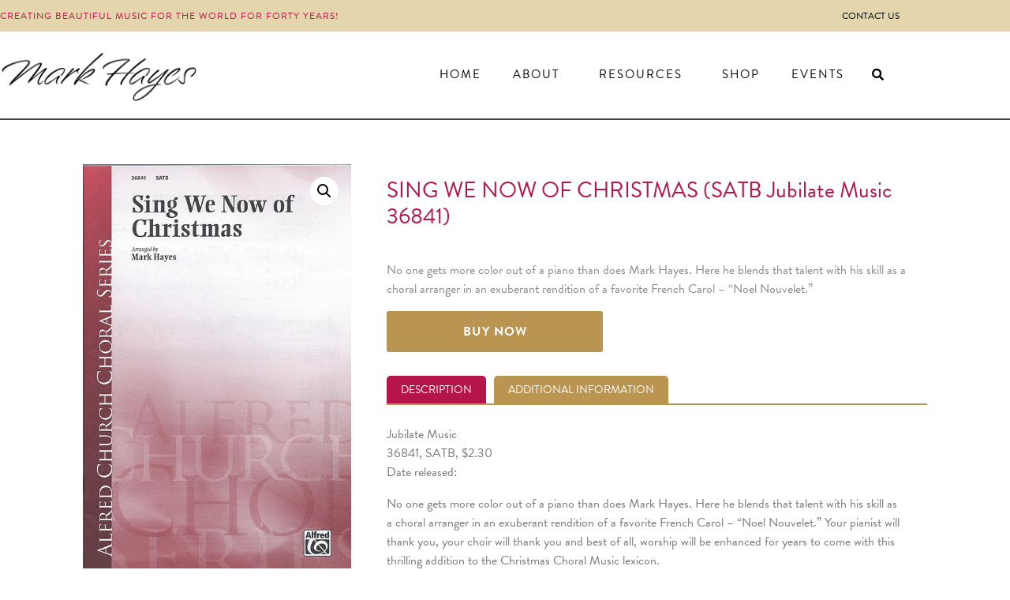

--- FILE ---
content_type: text/css
request_url: https://markhayes.com/wp-content/uploads/elementor/css/post-3632.css?ver=1768964380
body_size: 1200
content:
.elementor-3632 .elementor-element.elementor-element-0692acd .elementor-repeater-item-a8ed95a.jet-parallax-section__layout .jet-parallax-section__image{background-size:auto;}.elementor-3632 .elementor-element.elementor-element-dad6534 > .elementor-element-populated{padding:0px 30px 0px 15px;}.elementor-3632 .elementor-element.elementor-element-b18521f .jet-single-images__wrap div.images{width:100% !important;}.elementor-3632 .elementor-element.elementor-element-b18521f .jet-single-images__wrap .woocommerce-product-gallery > .flex-viewport{margin:0px 0px 0px 0px;}.elementor-3632 .elementor-element.elementor-element-b18521f .jet-single-images__wrap .woocommerce-product-gallery__trigger + .woocommerce-product-gallery__wrapper{margin:0px 0px 0px 0px;}.elementor-3632 .elementor-element.elementor-element-b18521f .jet-single-images__wrap .flex-control-thumbs{justify-content:flex-start;}.elementor-3632 .elementor-element.elementor-element-b18521f .jet-single-images__wrap .flex-control-thumbs li{width:16.66666666%;flex:0 0 16.66666666%;padding:6px 6px 0px 6px;}.elementor-3632 .elementor-element.elementor-element-b18521f .jet-single-images-nav-horizontal.jet-single-images__wrap .flex-control-thumbs{margin-left:-6px;margin-right:-6px;}.elementor-3632 .elementor-element.elementor-element-b18521f .jet-single-images-nav-vertical.jet-single-images__wrap .flex-control-thumbs{margin-top:-6px;margin-bottom:-0px;}.elementor-3632 .elementor-element.elementor-element-6ebdd6a > .elementor-widget-wrap > .elementor-widget:not(.elementor-widget__width-auto):not(.elementor-widget__width-initial):not(:last-child):not(.elementor-absolute){margin-block-end:0px;}.elementor-3632 .elementor-element.elementor-element-6ebdd6a > .elementor-element-populated{padding:0px 15px 0px 15px;}.elementor-3632 .elementor-element.elementor-element-7be5985 .jet-woo-builder .product_title{font-size:36px;font-weight:400;text-transform:capitalize;line-height:1.2em;color:#b5154a;}.elementor-3632 .elementor-element.elementor-element-4542426{--spacer-size:40px;}.elementor-3632 .elementor-element.elementor-element-12fd048 .jet-woo-builder .woocommerce-product-details__short-description{font-size:1px;color:#000000;}.elementor-3632 .elementor-element.elementor-element-59cf218 > .elementor-widget-container{margin:0px 0px 0px 0px;padding:0px 0px 0px 0px;}.elementor-3632 .elementor-element.elementor-element-59cf218{--add-to-cart-wc-forward-display:none;}.elementor-3632 .elementor-element.elementor-element-59cf218 .elementor-jet-single-add-to-cart .cart:not(.grouped_form):not(.variations_form){flex-direction:row;}.elementor-3632 .elementor-element.elementor-element-59cf218 .elementor-jet-single-add-to-cart .cart .woocommerce-variation-add-to-cart{flex-direction:row;}.elementor-3632 .elementor-element.elementor-element-59cf218 .jet-woo-builder .single_add_to_cart_button.button{max-width:40%;font-family:"brandon-grotesque", Sans-serif;font-size:16px;font-weight:700;text-transform:uppercase;line-height:22px;letter-spacing:1px;color:#ffffff;background-color:#ba9551;border-radius:3px 3px 3px 3px;padding:15px 18px 15px 18px;}.elementor-3632 .elementor-element.elementor-element-59cf218 .jet-woo-builder .single_add_to_cart_button.button:hover{background-color:#640056;}.elementor-3632 .elementor-element.elementor-element-59cf218 .elementor-jet-single-add-to-cart .cart.cart:not(.grouped_form) .quantity{max-width:100px;}.elementor-3632 .elementor-element.elementor-element-59cf218 .jet-woo-builder .qty{background-color:#f7f7fb;border-style:solid;border-width:1px 1px 1px 1px;border-color:#eeeef5;border-radius:3px 3px 3px 3px;box-shadow:0px 0px 10px 0px rgba(0,0,0,0);padding:9px 5px 9px 0px;}.elementor-3632 .elementor-element.elementor-element-59cf218 .jet-woo-builder .qty:focus{background-color:#ffffff;}.elementor-3632 .elementor-element.elementor-element-59cf218 .elementor-jet-single-add-to-cart .variations{max-width:370px;}.elementor-3632 .elementor-element.elementor-element-59cf218 .elementor-jet-single-add-to-cart .variations .label label{font-family:"brandon-grotesque", Sans-serif;font-size:15px;font-weight:600;text-transform:uppercase;letter-spacing:1.5px;color:var( --e-global-color-9d88438 );margin:0px 0px 0px 0px;padding:0px 0px 0px 0px;}.elementor-3632 .elementor-element.elementor-element-59cf218 .elementor-jet-single-add-to-cart .variations select{font-family:"brandon-grotesque", Sans-serif;font-size:14px;font-weight:400;text-transform:capitalize;color:var( --e-global-color-text );background-color:#f7f7fb;border-style:solid;border-width:1px 1px 1px 1px;border-color:#e9e9f2;border-radius:3px 3px 3px 3px;margin:0px 0px 0px 0px;padding:8px 10px 8px 10px;}.elementor-3632 .elementor-element.elementor-element-59cf218 .elementor-jet-single-add-to-cart .variations select:focus{background-color:#ffffff;}.elementor-3632 .elementor-element.elementor-element-59cf218 .elementor-jet-single-add-to-cart .woocommerce-variation-price .price, .elementor-3632 .elementor-element.elementor-element-59cf218 .elementor-jet-single-add-to-cart .woocommerce-grouped-product-list-item__price{font-family:"brandon-grotesque", Sans-serif;font-size:20px;font-weight:600;line-height:24px;}.elementor-3632 .elementor-element.elementor-element-59cf218 .elementor-jet-single-add-to-cart .woocommerce-variation-price .price{color:#000000;}.elementor-3632 .elementor-element.elementor-element-59cf218 .elementor-jet-single-add-to-cart .woocommerce-grouped-product-list-item__price{color:#000000;}.elementor-3632 .elementor-element.elementor-element-59cf218 .elementor-jet-single-add-to-cart .woocommerce-variation-price .price del{color:var( --e-global-color-text );text-decoration:none;font-size:20px;font-weight:400;}.elementor-3632 .elementor-element.elementor-element-59cf218 .elementor-jet-single-add-to-cart .woocommerce-variation-price .price del .amount{color:var( --e-global-color-text );}.elementor-3632 .elementor-element.elementor-element-59cf218 .elementor-jet-single-add-to-cart .woocommerce-grouped-product-list-item__price del{color:var( --e-global-color-text );text-decoration:none;font-size:20px;font-weight:400;}.elementor-3632 .elementor-element.elementor-element-59cf218 .elementor-jet-single-add-to-cart .woocommerce-grouped-product-list-item__price del .amount{color:var( --e-global-color-text );}.elementor-3632 .elementor-element.elementor-element-59cf218 .elementor-jet-single-add-to-cart .woocommerce-variation-price .price ins{text-decoration:none;font-weight:400;}.elementor-3632 .elementor-element.elementor-element-59cf218 .elementor-jet-single-add-to-cart .woocommerce-grouped-product-list-item__price ins{text-decoration:none;font-weight:400;}.elementor-3632 .elementor-element.elementor-element-59cf218 .elementor-jet-single-add-to-cart .woocommerce-Price-currencySymbol{vertical-align:baseline;}.elementor-3632 .elementor-element.elementor-element-59cf218 .elementor-jet-single-add-to-cart .woocommerce-variation-description{color:#3c4b71;}.elementor-3632 .elementor-element.elementor-element-59cf218 .elementor-jet-single-add-to-cart .reset_variations{color:#9c5d90;}.elementor-3632 .elementor-element.elementor-element-1eb0b09 .jet-woo-builder > .jet-single-tabs__wrap ul.wc-tabs{flex-direction:row;border-style:solid;border-width:0px 0px 2px 0px;border-color:var( --e-global-color-9d88438 );padding:0px 0px 0px 0px;}.elementor-3632 .elementor-element.elementor-element-1eb0b09 .jet-woo-builder > .jet-single-tabs__wrap .tabs > li > a{font-size:14px;font-weight:500;text-transform:uppercase;line-height:21px;color:#ffffff;padding:7px 18px 7px 18px;}.elementor-3632 .elementor-element.elementor-element-1eb0b09 .elementor-jet-single-tabs.jet-woo-builder > .jet-single-tabs__wrap .woocommerce-tabs .tabs > li{background-color:var( --e-global-color-9d88438 );border-radius:5px 5px 0px 0px;margin:0px 10px 0px 0px;}.elementor-3632 .elementor-element.elementor-element-1eb0b09 .elementor-jet-single-tabs.jet-woo-builder > .jet-single-tabs__wrap .woocommerce-tabs .tabs > li:hover a{color:#ffffff;text-decoration:none;}.elementor-3632 .elementor-element.elementor-element-1eb0b09 .elementor-jet-single-tabs.jet-woo-builder > .jet-single-tabs__wrap .woocommerce-tabs .tabs > li:hover{background-color:var( --e-global-color-accent );}.elementor-3632 .elementor-element.elementor-element-1eb0b09 .elementor-jet-single-tabs.jet-woo-builder > .jet-single-tabs__wrap .woocommerce-tabs .tabs > li.active a{color:#ffffff;text-decoration:none;}.elementor-3632 .elementor-element.elementor-element-1eb0b09 .elementor-jet-single-tabs.jet-woo-builder > .jet-single-tabs__wrap .woocommerce-tabs .tabs > li.active{background-color:#b5154a !important;}.elementor-3632 .elementor-element.elementor-element-1eb0b09 .jet-woo-builder > .jet-single-tabs__wrap .wc-tab{padding:25px 30px 12px 0px;}.elementor-3632 .elementor-element.elementor-element-0692acd > .elementor-container{max-width:1140px;}.elementor-3632 .elementor-element.elementor-element-0692acd{padding:56px 0px 0px 0px;}.elementor-3632 .elementor-element.elementor-element-9fb4b2c .elementor-repeater-item-2a0e223.jet-parallax-section__layout .jet-parallax-section__image{background-size:auto;}@media(max-width:1024px){.elementor-3632 .elementor-element.elementor-element-dad6534 > .elementor-element-populated{padding:0px 15px 0px 15px;}.elementor-3632 .elementor-element.elementor-element-6ebdd6a > .elementor-element-populated{padding:0px 15px 0px 15px;}}@media(min-width:768px){.elementor-3632 .elementor-element.elementor-element-dad6534{width:35%;}.elementor-3632 .elementor-element.elementor-element-6ebdd6a{width:65%;}}/* Start JX Custom Fonts CSS *//* End JX Custom Fonts CSS */

--- FILE ---
content_type: text/css
request_url: https://markhayes.com/wp-content/uploads/elementor/css/post-389.css?ver=1768964369
body_size: 1602
content:
.elementor-389 .elementor-element.elementor-element-daa67c9 .elementor-repeater-item-9a9d3fe.jet-parallax-section__layout .jet-parallax-section__image{background-size:auto;}.elementor-bc-flex-widget .elementor-389 .elementor-element.elementor-element-4f49794.elementor-column:not(.raven-column-flex-vertical) .elementor-widget-wrap{align-items:center;}.elementor-389 .elementor-element.elementor-element-4f49794.elementor-column.elementor-element[data-element_type="column"]:not(.raven-column-flex-vertical) > .elementor-widget-wrap.elementor-element-populated{align-content:center;align-items:center;}.elementor-389 .elementor-element.elementor-element-4f49794.elementor-column.elementor-element[data-element_type="column"].raven-column-flex-vertical > .elementor-widget-wrap.elementor-element-populated{justify-content:center;}.elementor-widget-heading .elementor-heading-title{font-weight:var( --e-global-typography-primary-font-weight );color:var( --e-global-color-primary );}.elementor-389 .elementor-element.elementor-element-2a5ba92 > .elementor-widget-container{margin:0px 0px 0px 0px;padding:0px 0px 0px 0px;}.elementor-389 .elementor-element.elementor-element-2a5ba92 .elementor-heading-title{font-size:12px;font-weight:400;line-height:1.3em;letter-spacing:1px;color:#b5154a;}.elementor-389 .elementor-element.elementor-element-453c71a > .elementor-widget-container{margin:0px 0px 0px 0px;padding:0px 0px 0px 0px;}.elementor-widget-raven-nav-menu .raven-nav-menu-main .raven-nav-menu > li > a.raven-menu-item{font-weight:var( --e-global-typography-text-font-weight );color:var( --e-global-color-text );}.elementor-widget-raven-nav-menu .raven-nav-menu-main .raven-nav-menu > li:not(.current-menu-parent):not(.current-menu-ancestor) > a.raven-menu-item:hover:not(.raven-menu-item-active), .elementor-widget-raven-nav-menu .raven-nav-menu-main .raven-nav-menu > li:not(.current-menu-parent):not(.current-menu-ancestor) > a.highlighted:not(.raven-menu-item-active){color:var( --e-global-color-accent );}.elementor-widget-raven-nav-menu .raven-nav-menu-main .raven-nav-menu > li > a.raven-menu-item-active, .elementor-widget-raven-nav-menu .raven-nav-menu-main .raven-nav-menu > li.current-menu-parent > a, .elementor-widget-raven-nav-menu .raven-nav-menu-main .raven-nav-menu > li.current-menu-ancestor > a{color:var( --e-global-color-accent );}.elementor-widget-raven-nav-menu .raven-nav-menu-main .raven-submenu > li > a.raven-submenu-item{font-weight:var( --e-global-typography-text-font-weight );color:var( --e-global-color-text );}.elementor-widget-raven-nav-menu .raven-nav-menu-main .raven-submenu > li:not(.current-menu-parent):not(.current-menu-ancestor) > a.raven-submenu-item:hover:not(.raven-menu-item-active), .elementor-widget-raven-nav-menu .raven-nav-menu-main .raven-submenu > li:not(.current-menu-parent):not(.current-menu-ancestor) > a.highlighted:not(.raven-menu-item-active){color:var( --e-global-color-accent );}.elementor-widget-raven-nav-menu .raven-nav-menu-main .raven-submenu > li > a.raven-menu-item-active, .elementor-widget-raven-nav-menu .raven-nav-menu-main .raven-submenu > li.current-menu-parent > a, .elementor-widget-raven-nav-menu .raven-nav-menu-main .raven-submenu > li.current-menu-ancestor > a{color:var( --e-global-color-accent );}.elementor-widget-raven-nav-menu .raven-nav-menu-mobile .raven-nav-menu li > a{font-weight:var( --e-global-typography-text-font-weight );color:var( --e-global-color-text );}.elementor-widget-raven-nav-menu .raven-nav-menu-mobile .raven-nav-menu li > a:hover{color:var( --e-global-color-accent );}.elementor-widget-raven-nav-menu .raven-nav-menu-mobile .raven-nav-menu li > a.raven-menu-item-active, .elementor-widget-raven-nav-menu .raven-nav-menu-mobile .raven-nav-menu li > a:active, .elementor-widget-raven-nav-menu .raven-nav-menu-mobile .raven-nav-menu > li.current-menu-ancestor > a.raven-menu-item, .elementor-widget-raven-nav-menu li.menu-item.current-menu-ancestor > a.raven-submenu-item.has-submenu{color:var( --e-global-color-accent );}.elementor-widget-raven-nav-menu .raven-nav-menu-toggle-button{color:var( --e-global-color-secondary );}.elementor-widget-raven-nav-menu .raven-nav-menu-toggle-button svg{fill:var( --e-global-color-secondary );}.elementor-widget-raven-nav-menu .hamburger-inner, .elementor-widget-raven-nav-menu .hamburger-inner::after, .elementor-widget-raven-nav-menu .hamburger-inner::before{background-color:var( --e-global-color-secondary );}.elementor-widget-raven-nav-menu .raven-nav-menu-toggle-button:hover{color:var( --e-global-color-accent );}.elementor-widget-raven-nav-menu .raven-nav-menu-toggle-button:hover svg{fill:var( --e-global-color-accent );}.elementor-widget-raven-nav-menu .raven-nav-menu-toggle-button:hover .hamburger-inner, .elementor-widget-raven-nav-menu .raven-nav-menu-toggle-button:hover  .hamburger-inner::after, .elementor-widget-raven-nav-menu .raven-nav-menu-toggle-button:hover  .hamburger-inner::before{background-color:var( --e-global-color-accent );}.elementor-389 .elementor-element.elementor-element-9f7aa72 .raven-nav-menu-vertical .raven-nav-menu li > a{justify-content:left !important;}.elementor-389 .elementor-element.elementor-element-9f7aa72 .raven-nav-menu-mobile{background-color:#eeeeee;}.elementor-389 .elementor-element.elementor-element-9f7aa72 > .elementor-widget-container{margin:0px 0px 0px 0px;padding:0px 0px 0px 0px;}.elementor-389 .elementor-element.elementor-element-9f7aa72 .raven-nav-menu-main .raven-nav-menu > li > a.raven-menu-item{font-size:12px;font-weight:400;text-transform:uppercase;line-height:20px;letter-spacing:0px;padding:0px 0px 0px 0px;color:#000000;background-color:rgba(211,211,211,0);border-color:rgba(0,0,0,0);border-style:solid;border-width:0px 0px 0px 0px;}.elementor-389 .elementor-element.elementor-element-9f7aa72 .raven-nav-menu-horizontal .raven-nav-menu > li:not(:last-child){margin-right:20px;}.elementor-389 .elementor-element.elementor-element-9f7aa72 .raven-nav-menu-vertical .raven-nav-menu > li:not(:last-child){margin-bottom:20px;}.elementor-389 .elementor-element.elementor-element-9f7aa72 .raven-nav-menu-main .raven-nav-menu > li:not(.current-menu-parent):not(.current-menu-ancestor) > a.raven-menu-item:hover:not(.raven-menu-item-active), .elementor-389 .elementor-element.elementor-element-9f7aa72 .raven-nav-menu-main .raven-nav-menu > li:not(.current-menu-parent):not(.current-menu-ancestor) > a.highlighted:not(.raven-menu-item-active){color:#ffffff;border-style:solid;border-width:0px 0px 0px 0px;}.elementor-389 .elementor-element.elementor-element-9f7aa72 .raven-nav-menu-main .raven-nav-menu > li > a.raven-menu-item-active, .elementor-389 .elementor-element.elementor-element-9f7aa72 .raven-nav-menu-main .raven-nav-menu > li.current-menu-parent > a, .elementor-389 .elementor-element.elementor-element-9f7aa72 .raven-nav-menu-main .raven-nav-menu > li.current-menu-ancestor > a{color:#000000;border-color:rgba(0,0,0,0);border-style:solid;border-width:0px 0px 0px 0px;}.elementor-389 .elementor-element.elementor-element-9f7aa72 .raven-nav-menu-main .raven-submenu > li:not(:last-child){border-bottom-width:1px;}.elementor-389 .elementor-element.elementor-element-9f7aa72 .raven-nav-menu-mobile .raven-nav-menu li > a{font-size:28px;text-transform:uppercase;padding:30px 0px 30px 30px;justify-content:left !important;color:#000000;}.elementor-389 .elementor-element.elementor-element-9f7aa72 .raven-nav-menu-mobile .raven-nav-menu li:not(:last-child){border-bottom-style:solid;border-color:#dddddd;border-bottom-width:1px;}.elementor-389 .elementor-element.elementor-element-9f7aa72 .raven-nav-menu-mobile .raven-submenu{border-top-style:solid;border-color:#dddddd;border-top-width:1px;}.elementor-389 .elementor-element.elementor-element-9f7aa72 .raven-nav-menu-mobile .raven-nav-menu li > a:hover{color:#000000;background-color:#dddddd;}.elementor-389 .elementor-element.elementor-element-9f7aa72 .raven-nav-menu-toggle-button{font-size:24px;color:#000000;}.elementor-389 .elementor-element.elementor-element-9f7aa72 .raven-nav-menu-custom-icon svg{width:24px;}.elementor-389 .elementor-element.elementor-element-9f7aa72 .hamburger .hamburger-box{width:24px;}.elementor-389 .elementor-element.elementor-element-9f7aa72 .hamburger-box{height:calc(((24px/8) * 3) + calc((24px/4) * 2));}.elementor-389 .elementor-element.elementor-element-9f7aa72 .hamburger-box .hamburger-inner{margin-top:calc((24px/8) / -2);}.elementor-389 .elementor-element.elementor-element-9f7aa72 .hamburger-inner{width:24px;}.elementor-389 .elementor-element.elementor-element-9f7aa72 .hamburger-inner::before{width:24px;}.elementor-389 .elementor-element.elementor-element-9f7aa72 .hamburger-inner::after{width:24px;}.elementor-389 .elementor-element.elementor-element-9f7aa72 .hamburger-inner, .elementor-389 .elementor-element.elementor-element-9f7aa72 .hamburger-inner::before, .elementor-389 .elementor-element.elementor-element-9f7aa72 .hamburger-inner::after{height:calc(24px / 8);}.elementor-389 .elementor-element.elementor-element-9f7aa72 .hamburger:not(.is-active) .hamburger-inner::before{top:calc(((24px/8) + calc(24px/4)) * -1);}.elementor-389 .elementor-element.elementor-element-9f7aa72 .hamburger:not(.is-active) .hamburger-inner::after{bottom:calc(((24px/8) + calc(24px/4)) * -1);}.elementor-389 .elementor-element.elementor-element-9f7aa72 .raven-nav-menu-toggle{text-align:right;}.elementor-389 .elementor-element.elementor-element-9f7aa72 .raven-nav-menu-toggle-button svg{fill:#000000;}.elementor-389 .elementor-element.elementor-element-9f7aa72 .hamburger-inner, .elementor-389 .elementor-element.elementor-element-9f7aa72 .hamburger-inner::after, .elementor-389 .elementor-element.elementor-element-9f7aa72 .hamburger-inner::before{background-color:#000000;}.elementor-389 .elementor-element.elementor-element-9f7aa72 .raven-nav-menu-toggle-button:hover{color:#aaaaaa;}.elementor-389 .elementor-element.elementor-element-9f7aa72 .raven-nav-menu-toggle-button:hover svg{fill:#aaaaaa;}.elementor-389 .elementor-element.elementor-element-9f7aa72 .raven-nav-menu-toggle-button:hover .hamburger-inner, .elementor-389 .elementor-element.elementor-element-9f7aa72 .raven-nav-menu-toggle-button:hover  .hamburger-inner::after, .elementor-389 .elementor-element.elementor-element-9f7aa72 .raven-nav-menu-toggle-button:hover  .hamburger-inner::before{background-color:#aaaaaa;}.elementor-389 .elementor-element.elementor-element-daa67c9:not(.elementor-motion-effects-element-type-background), .elementor-389 .elementor-element.elementor-element-daa67c9 > .elementor-motion-effects-container > .elementor-motion-effects-layer{background-color:#e4d5ac;}.elementor-389 .elementor-element.elementor-element-daa67c9 > .elementor-container{min-height:40px;}.elementor-389 .elementor-element.elementor-element-daa67c9{transition:background 0.3s, border 0.3s, border-radius 0.3s, box-shadow 0.3s;margin-top:0px;margin-bottom:0px;padding:0px 0px 0px 0px;}.elementor-389 .elementor-element.elementor-element-daa67c9 > .elementor-background-overlay{transition:background 0.3s, border-radius 0.3s, opacity 0.3s;}.elementor-389 .elementor-element.elementor-element-3f06b49 .elementor-repeater-item-9a9d3fe.jet-parallax-section__layout .jet-parallax-section__image{background-size:auto;}.elementor-bc-flex-widget .elementor-389 .elementor-element.elementor-element-0bb2e8e.elementor-column:not(.raven-column-flex-vertical) .elementor-widget-wrap{align-items:center;}.elementor-389 .elementor-element.elementor-element-0bb2e8e.elementor-column.elementor-element[data-element_type="column"]:not(.raven-column-flex-vertical) > .elementor-widget-wrap.elementor-element-populated{align-content:center;align-items:center;}.elementor-389 .elementor-element.elementor-element-0bb2e8e.elementor-column.elementor-element[data-element_type="column"].raven-column-flex-vertical > .elementor-widget-wrap.elementor-element-populated{justify-content:center;}.elementor-389 .elementor-element.elementor-element-05711f8 .raven-site-logo{text-align:left;}.elementor-389 .elementor-element.elementor-element-3f11432 .raven-nav-menu-vertical .raven-nav-menu li > a{justify-content:left !important;}.elementor-389 .elementor-element.elementor-element-3f11432 .raven-nav-menu-mobile{background-color:#eeeeee;}.elementor-389 .elementor-element.elementor-element-3f11432 > .elementor-widget-container{margin:0px 25px 0px 0px;}.elementor-389 .elementor-element.elementor-element-3f11432 .raven-nav-menu-main .raven-nav-menu > li > a.raven-menu-item{font-size:15px;font-weight:400;text-transform:uppercase;line-height:30px;letter-spacing:2px;padding:0px 10px 0px 10px;color:#000000;background-color:rgba(211,211,211,0);border-color:rgba(0,0,0,0);border-style:solid;border-width:0px 0px 2px 0px;}.elementor-389 .elementor-element.elementor-element-3f11432 .raven-nav-menu-horizontal .raven-nav-menu > li:not(:last-child){margin-right:20px;}.elementor-389 .elementor-element.elementor-element-3f11432 .raven-nav-menu-vertical .raven-nav-menu > li:not(:last-child){margin-bottom:20px;}.elementor-389 .elementor-element.elementor-element-3f11432 .raven-nav-menu-main .raven-nav-menu > li:not(.current-menu-parent):not(.current-menu-ancestor) > a.raven-menu-item:hover:not(.raven-menu-item-active), .elementor-389 .elementor-element.elementor-element-3f11432 .raven-nav-menu-main .raven-nav-menu > li:not(.current-menu-parent):not(.current-menu-ancestor) > a.highlighted:not(.raven-menu-item-active){color:#ba0346;border-color:#000000;border-style:solid;border-width:0px 0px 1px 0px;}.elementor-389 .elementor-element.elementor-element-3f11432 .raven-nav-menu-main .raven-nav-menu > li > a.raven-menu-item-active, .elementor-389 .elementor-element.elementor-element-3f11432 .raven-nav-menu-main .raven-nav-menu > li.current-menu-parent > a, .elementor-389 .elementor-element.elementor-element-3f11432 .raven-nav-menu-main .raven-nav-menu > li.current-menu-ancestor > a{color:#000000;border-color:#b5154a;border-style:solid;border-width:0px 0px 1px 0px;}.elementor-389 .elementor-element.elementor-element-3f11432 .raven-nav-menu-main .raven-submenu > li > a.raven-submenu-item{font-size:15px;font-weight:400;text-transform:uppercase;line-height:1em;letter-spacing:1px;padding:12px 20px 10px 10px;color:#b5154a;}.elementor-389 .elementor-element.elementor-element-3f11432 .raven-nav-menu-main .raven-submenu > li:not(:last-child){border-bottom-style:dotted;border-color:#e4d5ac;border-bottom-width:1px;}.elementor-389 .elementor-element.elementor-element-3f11432 .raven-nav-menu-main .raven-submenu > li:not(.current-menu-parent):not(.current-menu-ancestor) > a.raven-submenu-item:hover:not(.raven-menu-item-active), .elementor-389 .elementor-element.elementor-element-3f11432 .raven-nav-menu-main .raven-submenu > li:not(.current-menu-parent):not(.current-menu-ancestor) > a.highlighted:not(.raven-menu-item-active){color:#444444;}.elementor-389 .elementor-element.elementor-element-3f11432 .raven-nav-menu-mobile .raven-nav-menu li > a{font-size:28px;text-transform:uppercase;padding:30px 0px 30px 30px;justify-content:left !important;color:#000000;}.elementor-389 .elementor-element.elementor-element-3f11432 .raven-nav-menu-mobile .raven-nav-menu li:not(:last-child){border-bottom-style:solid;border-color:#dddddd;border-bottom-width:1px;}.elementor-389 .elementor-element.elementor-element-3f11432 .raven-nav-menu-mobile .raven-submenu{border-top-style:solid;border-color:#dddddd;border-top-width:1px;}.elementor-389 .elementor-element.elementor-element-3f11432 .raven-nav-menu-mobile .raven-nav-menu li > a:hover{color:#000000;background-color:#dddddd;}.elementor-389 .elementor-element.elementor-element-3f11432 .raven-nav-menu-toggle-button{font-size:24px;color:#000000;}.elementor-389 .elementor-element.elementor-element-3f11432 .raven-nav-menu-custom-icon svg{width:24px;}.elementor-389 .elementor-element.elementor-element-3f11432 .hamburger .hamburger-box{width:24px;}.elementor-389 .elementor-element.elementor-element-3f11432 .hamburger-box{height:calc(((24px/8) * 3) + calc((24px/4) * 2));}.elementor-389 .elementor-element.elementor-element-3f11432 .hamburger-box .hamburger-inner{margin-top:calc((24px/8) / -2);}.elementor-389 .elementor-element.elementor-element-3f11432 .hamburger-inner{width:24px;}.elementor-389 .elementor-element.elementor-element-3f11432 .hamburger-inner::before{width:24px;}.elementor-389 .elementor-element.elementor-element-3f11432 .hamburger-inner::after{width:24px;}.elementor-389 .elementor-element.elementor-element-3f11432 .hamburger-inner, .elementor-389 .elementor-element.elementor-element-3f11432 .hamburger-inner::before, .elementor-389 .elementor-element.elementor-element-3f11432 .hamburger-inner::after{height:calc(24px / 8);}.elementor-389 .elementor-element.elementor-element-3f11432 .hamburger:not(.is-active) .hamburger-inner::before{top:calc(((24px/8) + calc(24px/4)) * -1);}.elementor-389 .elementor-element.elementor-element-3f11432 .hamburger:not(.is-active) .hamburger-inner::after{bottom:calc(((24px/8) + calc(24px/4)) * -1);}.elementor-389 .elementor-element.elementor-element-3f11432 .raven-nav-menu-toggle{text-align:right;}.elementor-389 .elementor-element.elementor-element-3f11432 .raven-nav-menu-toggle-button svg{fill:#000000;}.elementor-389 .elementor-element.elementor-element-3f11432 .hamburger-inner, .elementor-389 .elementor-element.elementor-element-3f11432 .hamburger-inner::after, .elementor-389 .elementor-element.elementor-element-3f11432 .hamburger-inner::before{background-color:#000000;}.elementor-389 .elementor-element.elementor-element-3f11432 .raven-nav-menu-toggle-button:hover{color:#aaaaaa;}.elementor-389 .elementor-element.elementor-element-3f11432 .raven-nav-menu-toggle-button:hover svg{fill:#aaaaaa;}.elementor-389 .elementor-element.elementor-element-3f11432 .raven-nav-menu-toggle-button:hover .hamburger-inner, .elementor-389 .elementor-element.elementor-element-3f11432 .raven-nav-menu-toggle-button:hover  .hamburger-inner::after, .elementor-389 .elementor-element.elementor-element-3f11432 .raven-nav-menu-toggle-button:hover  .hamburger-inner::before{background-color:#aaaaaa;}.elementor-widget-raven-search-form .raven-search-form-input{font-weight:var( --e-global-typography-text-font-weight );}.elementor-389 .elementor-element.elementor-element-f872953 > .elementor-widget-container{margin:0px 20px 0px 0px;}.elementor-389 .elementor-element.elementor-element-f872953 .raven-search-form-button{font-size:15px;padding:0px 0px 0px 0px;color:#000000;background-color:rgba(0,0,0,0);}.elementor-389 .elementor-element.elementor-element-f872953 .raven-search-form-button > svg{width:15px;height:15px;fill:#000000;}.elementor-389 .elementor-element.elementor-element-f872953 svg.raven-search-form-button{width:15px;height:15px;fill:#000000;}.elementor-389 .elementor-element.elementor-element-f872953 .raven-search-form-container{text-align:right;}.elementor-389 .elementor-element.elementor-element-3f06b49:not(.elementor-motion-effects-element-type-background), .elementor-389 .elementor-element.elementor-element-3f06b49 > .elementor-motion-effects-container > .elementor-motion-effects-layer{background-color:#ffffff;}.elementor-389 .elementor-element.elementor-element-3f06b49 > .elementor-container{min-height:110px;}.elementor-389 .elementor-element.elementor-element-3f06b49{border-style:solid;border-width:0px 0px 2px 0px;border-color:#444444;transition:background 0.3s, border 0.3s, border-radius 0.3s, box-shadow 0.3s;}.elementor-389 .elementor-element.elementor-element-3f06b49, .elementor-389 .elementor-element.elementor-element-3f06b49 > .elementor-background-overlay{border-radius:0px 0px 0px 0px;}.elementor-389 .elementor-element.elementor-element-3f06b49 > .elementor-background-overlay{transition:background 0.3s, border-radius 0.3s, opacity 0.3s;}@media(max-width:1024px){.elementor-389 .elementor-element.elementor-element-9f7aa72 > .elementor-widget-container{margin:15px 20px 14px 0px;}.elementor-389 .elementor-element.elementor-element-9f7aa72 .raven-nav-menu-mobile .raven-nav-menu li > a{font-size:16px;letter-spacing:2px;padding:20px 20px 20px 20px;}.elementor-389 .elementor-element.elementor-element-3f11432 > .elementor-widget-container{margin:15px 20px 14px 0px;}.elementor-389 .elementor-element.elementor-element-3f11432 .raven-nav-menu-mobile .raven-nav-menu li > a{font-size:16px;letter-spacing:2px;padding:20px 20px 20px 20px;}}@media(max-width:767px){.elementor-389 .elementor-element.elementor-element-9f7aa72 > .elementor-widget-container{margin:0px 20px 0px 0px;}.elementor-389 .elementor-element.elementor-element-9f7aa72 .raven-nav-menu-mobile .raven-nav-menu li > a{padding:15px 15px 15px 15px;}.elementor-389 .elementor-element.elementor-element-daa67c9 > .elementor-container{min-height:70px;}.elementor-389 .elementor-element.elementor-element-05711f8 .raven-site-logo img, .elementor-389 .elementor-element.elementor-element-05711f8 .raven-site-logo svg{width:65%;}.elementor-389 .elementor-element.elementor-element-3f11432 > .elementor-widget-container{margin:0px 20px 0px 0px;}.elementor-389 .elementor-element.elementor-element-3f11432 .raven-nav-menu-mobile .raven-nav-menu li > a{padding:15px 15px 15px 15px;}.elementor-389 .elementor-element.elementor-element-f872953 > .elementor-widget-container{margin:0px 20px 0px 0px;}.elementor-389 .elementor-element.elementor-element-3f06b49 > .elementor-container{min-height:70px;}}